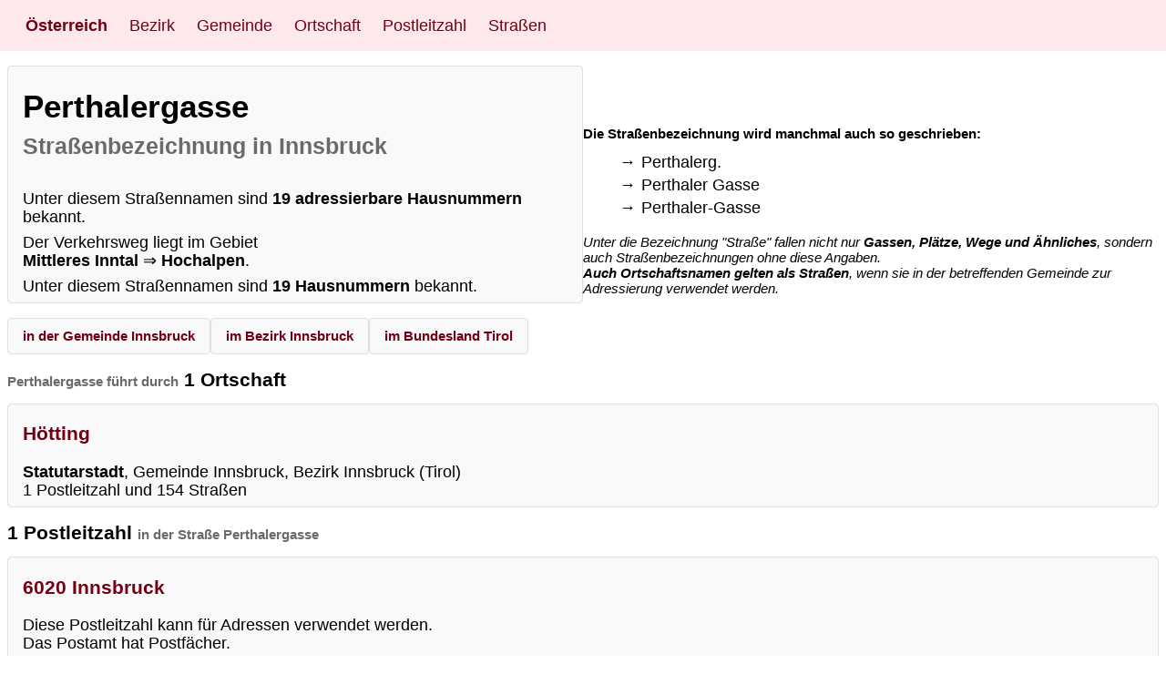

--- FILE ---
content_type: text/html; charset=utf-8
request_url: https://strasse-plz-ort.at/strasse/perthalergasse-innsbruck-strassenbezeichnung
body_size: 4012
content:
<!DOCTYPE html> <html lang="de"> <head> <meta charset="utf-8"> <!-- This website is powered by TYPO3 - inspiring people to share! TYPO3 is a free open source Content Management Framework initially created by Kasper Skaarhoj and licensed under GNU/GPL. TYPO3 is copyright 1998-2026 of Kasper Skaarhoj. Extensions are copyright of their respective owners. Information and contribution at https://typo3.org/ --> <link rel="icon" href="/fileadmin/oesterreich/favicon.ico" type="image/vnd.microsoft.icon"> <title>Perthalergasse, Innsbruck Strassenbezeichnung</title> <meta name="generator" content="TYPO3 CMS"> <meta name="description" content="Straßenbezeichnung in der Gemeinde Innsbruck im Bezirk Innsbruck (Tirol)mit 19 Hausnummern. Perthalergasse"> <meta name="viewport" content="width=device-width, initial-scale=1.0"> <meta name="twitter:card" content="summary"> <style>:root{--primarylight:#FDE9EC;--primarymedium:#B74747;--primarydark:#710014;--primarydarkest:#530014;--graylight:#F9F9F9;--graymedium:#DFDFDF;--graydark:#6A6A6A};</style> <style>html{line-height:1.15;-webkit-tex-size-adjust:100%;font-family:-apple-system,BlinkMacSystemFont,"Segoe UI",Roboto,"Helvetica Neue",Arial,sans-serif}*,*::before,*::after{box-sizing:border-box}body{margin:0}ins.adsbygoogle.adsbygoogle-noablate{z-index:799!important}main{display:block}h1{font-size:2em;margin:.67em 0}h2{font-size:1.2em;margin:.67em 0}a{background-color:transparent}b{font-weight:600}small,.small{font-size:72%;color:var(--graydark)}.full{width:100%}img{border-style:none;max-width:100%}[hidden]{display:none}body{font-size:clamp(1rem, 0.90rem + 0.25vw, 1.5rem);color:#000}.container-fluid{width:100%}.container{margin:0 auto;padding:0 .5rem;max-width:80rem}.row{display:flex;flex-direction:row;flex-wrap:wrap;width:100%;gap:.75rem;margin-bottom:1rem}.column,.twocolumn,.threecolumn,.fourcolumn{display:flex;flex-direction:column;flex-grow:1;flex-shrink:1;align-items:flex-start}@media screen and (max-width:48rem){.threecolumn,.fourcolumn{flex-basis:100%}}@media screen and (min-width:48rem){.fourcolumn,.threecolumn{flex-basis:46%}}@media screen and (min-width:64rem){.fourcolumn{flex-basis:23%}.threecolumn{flex-basis:32%}.twocolumn{flex-basis:46%}}@media screen and (max-width:64rem){.fourcolumn{flex-basis:32%}.twocolumn{flex-basis:100%}}.items-center{align-items:center;align-self:center}.text-center{text-align:center}.items-bottom{align-self:flex-end}p{margin-top:0;margin-bottom:.5rem}a:link{color:var(--primarydark);text-decoration:none;text-decoration-thickness:1px;text-underline-offset:6px}a:visited{color:var(--primarydark)}a:hover{color:var(--primarymedium)}a:active{color:var(--primarymedium)}hr{border:2px solid var(--primarymedium);width:100%}ul{margin-top:0;list-style:none}ul li{position:relative;padding:.185rem 0 .125rem 1.5rem}ul li::before{content:'→';position:absolute;top:.185rem;left:0}article,.card{background-color:var(--graylight);border-color:var(--graymedium);border-style:solid;border-width:1px;border-radius:4px;padding:0 1rem}.card:link{text-decoration:none}.card:hover,.card:focus{background-color:var(--graymedium)}.mybutton{padding:1rem;margin:.5rem}.smaller{font-size:85%}.smallest{font-size:50%}.disabled{cursor:not-allowed}.border{border-radius:4px;border:1px solid var(--graymedium)}.black{color:#000}.primary{background-color:var(--primarydark);color:#fff!important}.primary:hover,.primary:focus{color:var(--primarylight)!important;background-color:var(--primarydark)}#linkmap{width:100%;height:480px;background-image:url(/fileadmin/oesterreich/oesterreich_grau.png);background-repeat:no-repeat;background-position:center center;background-size:94%;padding:1rem 0 0 2rem;text-decoration:none;color:(--primarydarkest);margin-top:auto}#linkmap:hover,#linkmap:focus{background:url(/fileadmin/oesterreich/oesterreich_blau.png) no-repeat;background-repeat:no-repeat;background-position:center center;background-size:94%}.link1,.link2,.link3,.link4,.link5,.link6,.link7,.link8,.link9{background-image:url(/fileadmin/oesterreich/1-Wappen.png);background-repeat:no-repeat;background-position:left;background-size:16px auto;padding:.7rem 0 .7rem 1.5rem}.link2{background-image:url(/fileadmin/oesterreich/2-Wappen.png)}.link3{background-image:url(/fileadmin/oesterreich/3-Wappen.png)}.link4{background-image:url(/fileadmin/oesterreich/4-Wappen.png)}.link5{background-image:url(/fileadmin/oesterreich/5-Wappen.png)}.link6{background-image:url(/fileadmin/oesterreich/6-Wappen.png)}.link7{background-image:url(/fileadmin/oesterreich/7-Wappen.png)}.link8{background-image:url(/fileadmin/oesterreich/8-Wappen.png)}.link9{background-image:url(/fileadmin/oesterreich/9-Wappen.png)}#back{color:#fff;background-color:var(--primarydark);border-radius:4px;border:1px solid var(--primarymedium);padding:1rem 4rem;text-decoration:none}#header{position:sticky;top:0;display:flex;flex-direction:column;justify-content:space-between;align-items:flex-start;background-color:var(--primarylight);padding:0 1rem;margin-bottom:1rem;z-index:2147483648}#header .header__logo{align-items:center;display:flex;height:3.5rem;padding:.75rem;transition:background-color 0.4s ease-in-out,color 0.4s ease-in-out;text-decoration:none;font-weight:bolder}#header .header__logo:hover,#header .header__logo:focus{background-color:var(--primarymedium);color:#fff}#header .header__links{display:none;flex-direction:column;padding:.5rem 0;width:100%;z-index:2147483648}#header .header__link{text-decoration:none;padding:.75rem;white-space:nowrap;transition:background-color 0.4s ease-in-out,color 0.4s ease-in-out}#header .header__link:hover,#header .header__link:focus{background-color:var(--primarymedium);color:#fff}#header .active{background-color:var(--primarydark);color:#fff}#header .header__link+.header__sublinks>a{display:block;padding:.75rem;margin-left:1rem;color:var(--primarydarkest);text-decoration:none;transition:background-color 0.4s ease-in-out,color 0.4s ease-in-out;border-top:dotted 1px var(--primarydark)}#header .header__link+.header__sublinks>a:hover,#header .header__link+.header__sublinks>a:focus{background-color:var(--primarymedium);color:#fff}#header .header__burger{position:absolute;right:0;top:0;width:3.5rem;height:3.5rem;margin:0;appearance:none;cursor:pointer;transition:background-color 0.4s ease-in-out}#header .header__burger::after{content:"";height:1.5rem;width:1.5rem;top:1rem;left:1rem;position:absolute;background:linear-gradient(to bottom,#fff 20%,transparent 20% 40%,#fff 40% 60%,transparent 60% 80%,#fff 80% 100%)}#header .header__burger:hover,#header .header__burger:focus{background-color:var(--primarymedium)}#header .header__burger:checked~.header__links{display:flex}@media only screen and (min-width:1024px){#header{flex-direction:row;align-items:center}#header .header__links{display:flex;flex-direction:row;padding:0}#header .header__link{display:inline-flex;flex-direction:column;justify-content:center;align-items:center;text-align:center;height:3.5rem}#header .header__link:hover+.header__sublinks,#header .header__link:focus+.header__sublinks{height:auto}#header .header__link+.header__sublinks{flex-wrap:wrap;display:flex;padding-left:6rem;position:absolute;left:0;right:0;top:3.5rem;height:0;overflow:hidden;background-color:var(--graymedium)}#header .header__link+.header__sublinks>a{padding:.75rem;margin:.5rem;color:#fff;background-color:var(--primarymedium);transition:height 0.4s ease-in-out;border:0}#header .header__link+.header__sublinks:hover,#header .header__link+.header__sublinks:focus-within{height:auto;padding-bottom:3rem}#header .header__link+.header__sublinks a:hover,#header .header__link+.header__sublinks a:focus-within{transition:height 0.4s ease-in-out;background-color:var(--primarydark)}#header .header__burger{display:none}}#navbar,#pagination{width:100%;display:flex;justify-content:space-between;flex-direction:row;flex-wrap:wrap;gap:.5rem;padding:0;margin-bottom:1rem}#pagination{width:auto;align-items:center;margin:auto}#pagination .page-link{padding:1rem 2rem}#navbar a,#navbar div,#pagination a,#pagination div{text-decoration:none!important;flex:auto;padding:1rem .5rem;Background-color:var(--primarylight);border-radius:4px;border:0}#navbar a:hover,#navbar a:focus,#pagination a:hover,#pagination a:focus{Background-color:var(--primarymedium);color:#fff;transition:background-color 0.4s ease-in-out,color 0.4s ease-in-out}#navbar .active,#pagination .active{Background-color:var(--primarydark);color:#fff;transition:background-color 0.4s ease-in-out,color 0.4s ease-in-out}#breadcrumb{display:flex;margin:2rem;flex-direction:row;flex-wrap:nowrap;gap:.5rem;padding:1rem;list-style:none}#breadcrumb li{margin-left:1.2rem;position:relative}#breadcrumb li::before{content:"⇒";position:absolute;left:-1.3rem}#breadcrumb a{text-decoration:none}#breadcrumb a:hover,#breadcrumb a:focus{color:var(--primarymedium);transition:background-color 0.4s ease-in-out,color 0.4s ease-in-out};</style> <script async src="https://pagead2.googlesyndication.com/pagead/js/adsbygoogle.js?client=ca-pub-7109369272866913" crossorigin="anonymous"></script> <link rel="canonical" href="https://strasse-plz-ort.at/strasse/perthalergasse-innsbruck-strassenbezeichnung"/> </head> <body> <div class="container-fluid"> <header id="header" class="header"> <label for="burger" hidden>menu switch</label> <input type="checkbox" label="menu switch" aria-label="menu switch" class="header__burger" id="burger" name="burger"> <a class="header__logo" title="Österreich" href="/">Österreich</a> <div class="header__links"> <a href="/bezirke" title="Bezirke in Österreich" class="header__link">Bezirk</a> <a href="/gemeinden" title="Gemeinden in Österreich" class="header__link">Gemeinde</a> <a href="/ortschaften" title="Ortschaften in Österreich" class="header__link">Ortschaft</a> <a href="/postleitzahlen" title="Postleitzahlen in Österreich" class="header__link">Postleitzahl</a> <a href="/strassen" title="Straßen in Österreich" class="header__link">Straßen</a> </div> </header> </div> <main class="container"> <div class="row"> <article class="twocolumn"> <h1>Perthalergasse<br /><small>Straßenbezeichnung in Innsbruck</small></h1> <span itemscope itemtype="http://schema.org/Place"> <span itemprop="name" content="Der geografische Mittelpunkt der Straße Perthalergasse"></span> <span itemprop="geo" itemscope itemtype="http://schema.org/GeoCoordinates"> <span itemprop="latitude" content=""></span> <span itemprop="longitude" content=""></span> </span> </span> <p></p><p>Unter diesem Straßennamen sind <b>19 adressierbare Hausnummern</b> bekannt.</p><p>Der Verkehrsweg liegt im Gebiet<br><b>Mittleres Inntal</b> ⇒ <b>Hochalpen</b>.</p> <p>Unter diesem Straßennamen sind <b>19 Hausnummern</b> bekannt.</p> </article> <div class="twocolumn items-bottom"> <h2 class="smaller"> Die Straßenbezeichnung wird manchmal auch so geschrieben:</h2> <ul> <li>Perthalerg.</li><li>Perthaler Gasse</li><li>Perthaler-Gasse</li> </ul> <p class="smaller"><i>Unter die Bezeichnung "Straße" fallen nicht nur <b>Gassen, Plätze, Wege und Ähnliches</b>, sondern auch Straßenbezeichnungen ohne diese Angaben.<br /><b>Auch Ortschaftsnamen gelten als Straßen</b>, wenn sie in der betreffenden Gemeinde zur Adressierung verwendet werden.</i></p> </div> </div> <div class="row"> <a class="card small" href="/gemeinde/gemeinde-innsbruck"> <h2>in der Gemeinde Innsbruck</h2> </a> <a class="card small" href="/bezirk/bezirk-innsbruck"> <h2>im Bezirk Innsbruck</h2> </a> <a class="card small" href="/bundesland/tirol"> <h2>im Bundesland Tirol</h2> </a> </div> <h2><small>Perthalergasse führt durch</small> 1 Ortschaft </h2> <div class="row"> <div class="threecolumn card"> <a href="/ortschaft/hoetting-gemeinde-innsbruck"> <h3>Hötting</h3> <span class="black"><p><b>Statutarstadt</b>, Gemeinde Innsbruck, Bezirk Innsbruck (Tirol)<br>1 Postleitzahl und 154 Straßen</p></span> </a> </div> </div> <h2>1 Postleitzahl <small>in der Straße Perthalergasse</small></h2> <div class="row"> <div class="threecolumn card"> <a href="/postleitzahl/6020-innsbruck"> <h3>6020 Innsbruck</h3> <span class="black"><p>Diese Postleitzahl kann für Adressen verwendet werden.<br>Das Postamt hat Postfächer.</p></span> </a> </div> </div> <h2 class="smaller">Straßen-Nummern in Perthalergasse</h2> <div class="row"> <div class="fourcolumn small">Perthalergasse 1</div> <div class="fourcolumn small">Perthalergasse 1a</div> <div class="fourcolumn small">Perthalergasse 1c</div> <div class="fourcolumn small">Perthalergasse 1d</div> <div class="fourcolumn small">Perthalergasse 3</div> <div class="fourcolumn small">Perthalergasse 5</div> <div class="fourcolumn small">Perthalergasse 7</div> <div class="fourcolumn small">Perthalergasse 9</div> <div class="fourcolumn small">Perthalergasse 11</div> <div class="fourcolumn small">Perthalergasse 13</div> <div class="fourcolumn small">Perthalergasse 14</div> <div class="fourcolumn small">Perthalergasse 15</div> <div class="fourcolumn small">Perthalergasse 16</div> <div class="fourcolumn small">Perthalergasse 17</div> <div class="fourcolumn small">Perthalergasse 19</div> <div class="fourcolumn small">Perthalergasse 21</div> <div class="fourcolumn small">Perthalergasse 6</div> <div class="fourcolumn small">Perthalergasse 8</div> <div class="fourcolumn small">Perthalergasse 8a</div> </div> </main> <div class="container-fluid"> <div id="footer" class="text-center"> <a href="/impressum" title="Impressum und Datenschutz" class="text-center">Impressum & Datenschutz</a>&nbsp; &nbsp;<a href="/suche" title="Suche" class="text-center">Suche</a> </div> </div> </body> </html>

--- FILE ---
content_type: text/html; charset=utf-8
request_url: https://www.google.com/recaptcha/api2/aframe
body_size: 249
content:
<!DOCTYPE HTML><html><head><meta http-equiv="content-type" content="text/html; charset=UTF-8"></head><body><script nonce="K1RwSvCE8B9SddBBpTm8oA">/** Anti-fraud and anti-abuse applications only. See google.com/recaptcha */ try{var clients={'sodar':'https://pagead2.googlesyndication.com/pagead/sodar?'};window.addEventListener("message",function(a){try{if(a.source===window.parent){var b=JSON.parse(a.data);var c=clients[b['id']];if(c){var d=document.createElement('img');d.src=c+b['params']+'&rc='+(localStorage.getItem("rc::a")?sessionStorage.getItem("rc::b"):"");window.document.body.appendChild(d);sessionStorage.setItem("rc::e",parseInt(sessionStorage.getItem("rc::e")||0)+1);localStorage.setItem("rc::h",'1769120864203');}}}catch(b){}});window.parent.postMessage("_grecaptcha_ready", "*");}catch(b){}</script></body></html>